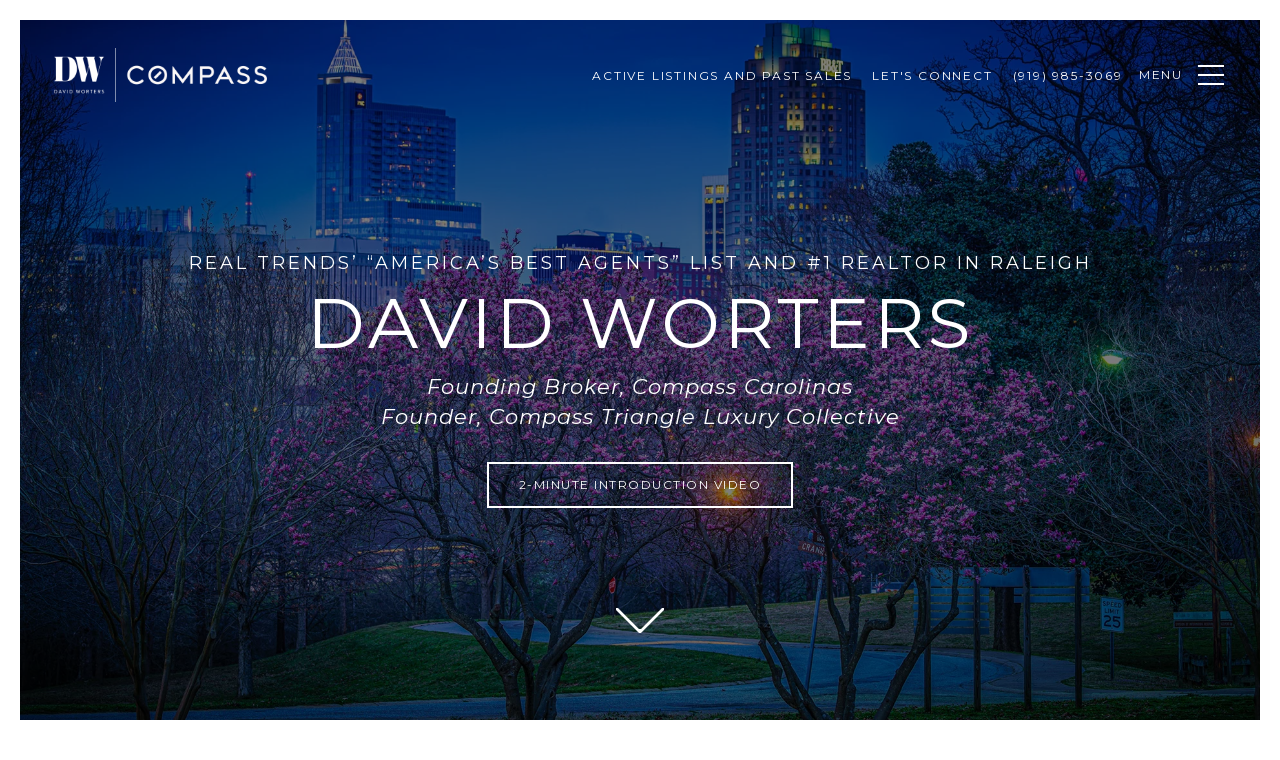

--- FILE ---
content_type: application/javascript; charset=UTF-8
request_url: https://davidworters.com/cdn-cgi/challenge-platform/h/b/scripts/jsd/d251aa49a8a3/main.js?
body_size: 8370
content:
window._cf_chl_opt={AKGCx8:'b'};~function(w8,vQ,vg,ve,vD,vF,vC,w1,w2,w4){w8=V,function(i,l,wQ,w7,v,o){for(wQ={i:359,l:266,v:393,o:287,O:220,A:213,I:245,X:286,J:202,Z:379},w7=V,v=i();!![];)try{if(o=parseInt(w7(wQ.i))/1+-parseInt(w7(wQ.l))/2*(parseInt(w7(wQ.v))/3)+parseInt(w7(wQ.o))/4*(parseInt(w7(wQ.O))/5)+-parseInt(w7(wQ.A))/6*(parseInt(w7(wQ.I))/7)+-parseInt(w7(wQ.X))/8+-parseInt(w7(wQ.J))/9+parseInt(w7(wQ.Z))/10,l===o)break;else v.push(v.shift())}catch(O){v.push(v.shift())}}(x,799353),vQ=this||self,vg=vQ[w8(313)],ve=null,vD=vn(),vF={},vF[w8(408)]='o',vF[w8(292)]='s',vF[w8(273)]='u',vF[w8(203)]='z',vF[w8(181)]='n',vF[w8(354)]='I',vF[w8(257)]='b',vC=vF,vQ[w8(284)]=function(i,o,O,A,oP,or,oG,wf,I,J,Z,K,y,M,h){if(oP={i:251,l:299,v:409,o:195,O:358,A:206,I:255,X:329,J:342,Z:255,d:329,k:384,K:238,f:301,a:256,y:417},or={i:410,l:201,v:301,o:355,O:366,A:355},oG={i:385,l:230,v:324,o:415},wf=w8,I={'UWZRt':function(N,T){return N<T},'jrFaP':function(N,T){return N+T},'ElMMX':function(N,T){return T===N},'CNAYE':function(N,T){return N(T)},'pfRyY':wf(oP.i)},I[wf(oP.l)](null,o)||void 0===o)return A;for(J=I[wf(oP.v)](w0,o),i[wf(oP.o)][wf(oP.O)]&&(J=J[wf(oP.A)](i[wf(oP.o)][wf(oP.O)](o))),J=i[wf(oP.I)][wf(oP.X)]&&i[wf(oP.J)]?i[wf(oP.Z)][wf(oP.d)](new i[(wf(oP.J))](J)):function(N,wy,T){for(wy=wf,N[wy(or.i)](),T=0;I[wy(or.l)](T,N[wy(or.v)]);N[T]===N[I[wy(or.o)](T,1)]?N[wy(or.O)](I[wy(or.A)](T,1),1):T+=1);return N}(J),Z='nAsAaAb'.split('A'),Z=Z[wf(oP.k)][wf(oP.K)](Z),K=0;K<J[wf(oP.f)];y=J[K],M=vR(i,o,y),Z(M)?(h=M==='s'&&!i[wf(oP.a)](o[y]),I[wf(oP.y)]===O+y?X(O+y,M):h||X(O+y,o[y])):X(O+y,M),K++);return A;function X(N,T,wa){wa=wf,Object[wa(oG.i)][wa(oG.l)][wa(oG.v)](A,T)||(A[T]=[]),A[T][wa(oG.o)](N)}},w1=w8(327)[w8(401)](';'),w2=w1[w8(384)][w8(238)](w1),vQ[w8(185)]=function(l,v,og,oQ,wM,o,O,A,I,X,J){for(og={i:226,l:197,v:252,o:360,O:414,A:274,I:261,X:309,J:228,Z:244,d:390,k:196,K:301,f:414,a:365,y:415,M:323},oQ={i:414,l:274,v:309,o:226,O:401,A:252,I:360,X:244},wM=w8,o={},o[wM(og.i)]=wM(og.l),o[wM(og.v)]=function(Z,k){return Z<k},o[wM(og.o)]=function(Z,k){return Z&k},o[wM(og.O)]=function(Z,k){return Z===k},o[wM(og.A)]=wM(og.I),o[wM(og.X)]=wM(og.J),o[wM(og.Z)]=function(Z,k){return Z+k},o[wM(og.d)]=function(Z,k){return Z<k},O=o,A=Object[wM(og.k)](v),I=0;I<A[wM(og.K)];I++)if(X=A[I],O[wM(og.f)]('f',X)&&(X='N'),l[X]){for(J=0;O[wM(og.d)](J,v[A[I]][wM(og.K)]);-1===l[X][wM(og.a)](v[A[I]][J])&&(w2(v[A[I]][J])||l[X][wM(og.y)]('o.'+v[A[I]][J])),J++);}else l[X]=v[A[I]][wM(og.M)](function(Z,wb,K,y,M){if(wb=wM,O[wb(oQ.i)](O[wb(oQ.l)],O[wb(oQ.v)])){for(K=O[wb(oQ.o)][wb(oQ.O)]('|'),y=0;!![];){switch(K[y++]){case'0':y==0&&(M=l,m=h(N++));continue;case'1':T|=(O[wb(oQ.A)](0,M)?1:0)*G;continue;case'2':v>>=1;continue;case'3':P<<=1;continue;case'4':M=O[wb(oQ.I)](K,X);continue}break}}else return O[wb(oQ.X)]('o.',Z)})},w4=function(Oh,Om,Ob,Oy,OK,wh,l,o,O,A){return Oh={i:349,l:263,v:367,o:223,O:221,A:280,I:306},Om={i:420,l:242,v:396,o:401,O:406,A:308,I:326,X:224,J:406,Z:314,d:341,k:285,K:272,f:426,a:415,y:326,M:420,b:391,m:418,h:290,N:420,T:338,G:241,P:219,j:219,U:311,z:193,S:420,E:310,Q:404,g:377,e:415,B:377},Ob={i:378,l:294,v:310,o:223,O:394,A:200,I:301,X:378,J:377},Oy={i:335,l:383,v:301,o:377,O:385,A:230,I:324,X:385,J:230,Z:332,d:401,k:385,K:230,f:324,a:351,y:298,M:415,b:298,m:293,h:383,N:357,T:285,G:311,P:415,j:209,U:426,z:227,S:420,E:232,Q:415,g:383,e:420,B:310,W:264,L:372,c:335,Y:230,n:324,D:298,H:184,F:415,C:403,s:405,R:415,x0:232,x1:265,x2:222,x3:253,x4:356,x5:209,x6:415,x7:357,x8:318,x9:304,xx:415,xV:426,xi:424,xl:356,xv:300,xw:415,xo:193},OK={i:320},wh=w8,l={'onKwW':wh(Oh.i),'oWoKh':function(I,X){return I==X},'LLHWS':function(I,X){return X==I},'VgnUc':wh(Oh.l),'tltlZ':function(I,X){return I>X},'kvtns':function(I,X){return I>X},'rzAHZ':function(I,X){return X|I},'UsUFb':function(I,X){return I==X},'XazxZ':function(I,X){return I-X},'CGiym':function(I,X){return I==X},'ZzkNs':function(I,X){return I(X)},'bFDSg':function(I,X){return I==X},'lUugc':function(I,X){return I<<X},'bbKIM':function(I,X){return I===X},'RPXxC':wh(Oh.v),'wDiPA':function(I,X){return I<X},'PXTwK':function(I,X){return I|X},'foQFO':function(I,X){return I&X},'icUIb':function(I,X){return I>X},'ZoAkY':function(I,X){return X|I},'iFkwS':function(I,X){return I<<X},'ioNUx':function(I,X){return I&X},'xZhdx':function(I,X){return I==X},'VCNPF':function(I,X){return I-X},'TmyFM':function(I,X){return I<<X},'sZlHN':function(I,X){return I==X},'AvKJL':wh(Oh.o),'aXBNY':function(I,X){return X==I},'ENeQE':function(I,X){return X!=I},'RoaKV':wh(Oh.O),'IFBki':function(I,X){return I<X},'MACGk':function(I,X){return I(X)},'QPCxs':function(I,X){return X==I},'kAPVm':function(I,X){return I*X},'ZKrTO':function(I,X){return I(X)},'eElZg':function(I,X){return I&X},'cBXBw':function(I,X){return I*X},'CLuVf':function(I,X){return I&X},'nyGxB':function(I,X){return I==X},'maRqm':function(I,X){return I(X)},'nZjbw':function(I,X){return I!=X},'hBehU':function(I,X){return I==X},'RVmcH':function(I,X){return I(X)},'dAjcN':function(I,X){return I+X}},o=String[wh(Oh.A)],O={'h':function(I,Ok,wN){return Ok={i:294,l:377},wN=wh,l[wN(OK.i)](null,I)?'':O.g(I,6,function(X,wp){return wp=wN,l[wp(Ok.i)][wp(Ok.l)](X)})},'g':function(I,X,J,wT,Z,K,y,M,N,T,G,P,j,U,z,S,E,Oa,Q,B,W,L,Y){if(wT=wh,Z={},Z[wT(Oy.i)]=function(D,H){return H==D},K=Z,l[wT(Oy.l)](null,I))return'';for(M={},N={},T='',G=2,P=3,j=2,U=[],z=0,S=0,E=0;E<I[wT(Oy.v)];E+=1)if(Q=I[wT(Oy.o)](E),Object[wT(Oy.O)][wT(Oy.A)][wT(Oy.I)](M,Q)||(M[Q]=P++,N[Q]=!0),B=T+Q,Object[wT(Oy.X)][wT(Oy.J)][wT(Oy.I)](M,B))T=B;else for(W=l[wT(Oy.Z)][wT(Oy.d)]('|'),L=0;!![];){switch(W[L++]){case'0':T=String(Q);continue;case'1':if(Object[wT(Oy.k)][wT(Oy.K)][wT(Oy.f)](N,T)){if(l[wT(Oy.a)](256,T[wT(Oy.y)](0))){for(y=0;y<j;z<<=1,S==X-1?(S=0,U[wT(Oy.M)](J(z)),z=0):S++,y++);for(Y=T[wT(Oy.b)](0),y=0;l[wT(Oy.m)](8,y);z=z<<1|Y&1.08,l[wT(Oy.h)](S,X-1)?(S=0,U[wT(Oy.M)](J(z)),z=0):S++,Y>>=1,y++);}else{for(Y=1,y=0;y<j;z=l[wT(Oy.N)](z<<1,Y),l[wT(Oy.T)](S,l[wT(Oy.G)](X,1))?(S=0,U[wT(Oy.P)](J(z)),z=0):S++,Y=0,y++);for(Y=T[wT(Oy.b)](0),y=0;16>y;z=z<<1|Y&1.81,l[wT(Oy.j)](S,X-1)?(S=0,U[wT(Oy.M)](l[wT(Oy.U)](J,z)),z=0):S++,Y>>=1,y++);}G--,l[wT(Oy.z)](0,G)&&(G=Math[wT(Oy.S)](2,j),j++),delete N[T]}else for(Y=M[T],y=0;y<j;z=l[wT(Oy.E)](z,1)|Y&1,X-1==S?(S=0,U[wT(Oy.Q)](J(z)),z=0):S++,Y>>=1,y++);continue;case'2':G--;continue;case'3':M[B]=P++;continue;case'4':l[wT(Oy.g)](0,G)&&(G=Math[wT(Oy.e)](2,j),j++);continue}break}if(''!==T){if(l[wT(Oy.B)](l[wT(Oy.W)],wT(Oy.L)))return Oa={i:298},K[wT(Oy.i)](null,A)?'':K[wT(Oy.c)]('',I)?null:X.i(J[wT(Oy.v)],32768,function(H,wG){return wG=wT,Y[wG(Oa.i)](H)});else{if(Object[wT(Oy.O)][wT(Oy.Y)][wT(Oy.n)](N,T)){if(256>T[wT(Oy.D)](0)){for(y=0;l[wT(Oy.H)](y,j);z<<=1,S==X-1?(S=0,U[wT(Oy.F)](J(z)),z=0):S++,y++);for(Y=T[wT(Oy.D)](0),y=0;l[wT(Oy.a)](8,y);z=l[wT(Oy.C)](l[wT(Oy.E)](z,1),l[wT(Oy.s)](Y,1)),S==X-1?(S=0,U[wT(Oy.R)](J(z)),z=0):S++,Y>>=1,y++);}else{for(Y=1,y=0;y<j;z=l[wT(Oy.x0)](z,1)|Y,S==l[wT(Oy.G)](X,1)?(S=0,U[wT(Oy.R)](J(z)),z=0):S++,Y=0,y++);for(Y=T[wT(Oy.b)](0),y=0;l[wT(Oy.x1)](16,y);z=l[wT(Oy.x2)](l[wT(Oy.x3)](z,1),l[wT(Oy.x4)](Y,1)),l[wT(Oy.x5)](S,X-1)?(S=0,U[wT(Oy.x6)](J(z)),z=0):S++,Y>>=1,y++);}G--,G==0&&(G=Math[wT(Oy.S)](2,j),j++),delete N[T]}else for(Y=M[T],y=0;l[wT(Oy.H)](y,j);z=l[wT(Oy.x7)](z<<1,l[wT(Oy.s)](Y,1)),l[wT(Oy.x8)](S,l[wT(Oy.x9)](X,1))?(S=0,U[wT(Oy.xx)](l[wT(Oy.xV)](J,z)),z=0):S++,Y>>=1,y++);G--,G==0&&j++}}for(Y=2,y=0;y<j;z=l[wT(Oy.xi)](z,1)|l[wT(Oy.xl)](Y,1),X-1==S?(S=0,U[wT(Oy.xx)](J(z)),z=0):S++,Y>>=1,y++);for(;;)if(z<<=1,l[wT(Oy.xv)](S,X-1)){U[wT(Oy.xw)](J(z));break}else S++;return U[wT(Oy.xo)]('')},'j':function(I,OM,wr,X,J){return OM={i:298},wr=wh,X={},X[wr(Ob.i)]=l[wr(Ob.l)],J=X,l[wr(Ob.v)](wr(Ob.o),l[wr(Ob.O)])?l[wr(Ob.A)](null,I)?'':''==I?null:O.i(I[wr(Ob.I)],32768,function(Z,wP){return wP=wr,I[wP(OM.i)](Z)}):J[wr(Ob.X)][wr(Ob.J)](l)},'i':function(I,X,J,wj,Z,K,y,M,N,T,G,P,j,U,z,S,W,E,Q,B){for(wj=wh,Z=[],K=4,y=4,M=3,N=[],P=J(0),j=X,U=1,T=0;3>T;Z[T]=T,T+=1);for(z=0,S=Math[wj(Om.i)](2,2),G=1;l[wj(Om.l)](G,S);)for(E=l[wj(Om.v)][wj(Om.o)]('|'),Q=0;!![];){switch(E[Q++]){case'0':G<<=1;continue;case'1':z|=(l[wj(Om.O)](0,B)?1:0)*G;continue;case'2':0==j&&(j=X,P=l[wj(Om.A)](J,U++));continue;case'3':j>>=1;continue;case'4':B=P&j;continue}break}switch(z){case 0:for(z=0,S=Math[wj(Om.i)](2,8),G=1;G!=S;B=P&j,j>>=1,l[wj(Om.I)](0,j)&&(j=X,P=J(U++)),z|=l[wj(Om.X)](l[wj(Om.J)](0,B)?1:0,G),G<<=1);W=l[wj(Om.Z)](o,z);break;case 1:for(z=0,S=Math[wj(Om.i)](2,16),G=1;S!=G;B=l[wj(Om.d)](P,j),j>>=1,l[wj(Om.k)](0,j)&&(j=X,P=J(U++)),z|=l[wj(Om.K)](0<B?1:0,G),G<<=1);W=l[wj(Om.f)](o,z);break;case 2:return''}for(T=Z[3]=W,N[wj(Om.a)](W);;){if(U>I)return'';for(z=0,S=Math[wj(Om.i)](2,M),G=1;G!=S;B=P&j,j>>=1,l[wj(Om.y)](0,j)&&(j=X,P=J(U++)),z|=G*(0<B?1:0),G<<=1);switch(W=z){case 0:for(z=0,S=Math[wj(Om.M)](2,8),G=1;S!=G;B=l[wj(Om.b)](P,j),j>>=1,l[wj(Om.m)](0,j)&&(j=X,P=l[wj(Om.h)](J,U++)),z|=G*(0<B?1:0),G<<=1);Z[y++]=o(z),W=y-1,K--;break;case 1:for(z=0,S=Math[wj(Om.N)](2,16),G=1;l[wj(Om.T)](G,S);B=j&P,j>>=1,l[wj(Om.G)](0,j)&&(j=X,P=l[wj(Om.P)](J,U++)),z|=(0<B?1:0)*G,G<<=1);Z[y++]=l[wj(Om.j)](o,z),W=l[wj(Om.U)](y,1),K--;break;case 2:return N[wj(Om.z)]('')}if(l[wj(Om.m)](0,K)&&(K=Math[wj(Om.S)](2,M),M++),Z[W])W=Z[W];else if(l[wj(Om.E)](W,y))W=l[wj(Om.Q)](T,T[wj(Om.g)](0));else return null;N[wj(Om.e)](W),Z[y++]=T+W[wj(Om.B)](0),K--,T=W,0==K&&(K=Math[wj(Om.S)](2,M),M++)}}},A={},A[wh(Oh.I)]=O.h,A}(),w5();function vH(o,O,oJ,wJ,A,oI,y,I,X,J,Z,d,k,K,f){if(oJ={i:190,l:233,v:334,o:348,O:179,A:210,I:397,X:397,J:194,Z:381,d:198,k:188,K:312,f:247,a:260,y:373,M:237,b:214,m:283,h:389,N:212,T:407,G:400,P:344,j:307,U:207,z:207,S:347,E:237,Q:347,g:182,e:258,B:249,W:302,L:277,c:325,Y:333,n:240,D:243,H:306},wJ=w8,A={'UnWIK':function(a,M){return a===M},'QSaxs':wJ(oJ.i),'MKnRI':function(a,y){return a(y)},'Giqva':function(a){return a()},'izzAS':function(a,y,M){return a(y,M)},'TGOrK':function(a,y){return a(y)},'YLprI':function(a,M){return a+M},'iXDDr':function(a,M){return a+M},'UyhAZ':function(a,M){return a+M},'KoElI':wJ(oJ.l),'lrYsi':wJ(oJ.v)},!A[wJ(oJ.o)](vc,0)){if(wJ(oJ.O)!==wJ(oJ.A))return![];else oI={i:279,l:425,v:192,o:217},y=I(),A[wJ(oJ.I)](X,y.r,function(b,wZ){wZ=wJ,A[wZ(oI.i)](typeof K,A[wZ(oI.l)])&&A[wZ(oI.v)](y,b),A[wZ(oI.o)](a)}),y.e&&A[wJ(oJ.X)](K,wJ(oJ.J),y.e)}X=(I={},I[wJ(oJ.Z)]=o,I[wJ(oJ.d)]=O,I);try{J=vQ[wJ(oJ.k)],Z=A[wJ(oJ.K)](A[wJ(oJ.f)](A[wJ(oJ.a)](A[wJ(oJ.y)],vQ[wJ(oJ.M)][wJ(oJ.b)])+wJ(oJ.m),J.r),wJ(oJ.h)),d=new vQ[(wJ(oJ.N))](),d[wJ(oJ.T)](wJ(oJ.G),Z),d[wJ(oJ.P)]=2500,d[wJ(oJ.j)]=function(){},k={},k[wJ(oJ.U)]=vQ[wJ(oJ.M)][wJ(oJ.z)],k[wJ(oJ.S)]=vQ[wJ(oJ.E)][wJ(oJ.Q)],k[wJ(oJ.g)]=vQ[wJ(oJ.M)][wJ(oJ.g)],k[wJ(oJ.e)]=vQ[wJ(oJ.E)][wJ(oJ.B)],k[wJ(oJ.W)]=vD,K=k,f={},f[wJ(oJ.L)]=X,f[wJ(oJ.c)]=K,f[wJ(oJ.Y)]=A[wJ(oJ.n)],d[wJ(oJ.D)](w4[wJ(oJ.H)](f))}catch(y){}}function x(OE){return OE='umCya,removeChild,TmyFM,QSaxs,ZzkNs,woNhc,HVZuG,log,number,LRmiB4,readyState,wDiPA,rxvNi8,iframe,PuDhw,__CF$cv$params,rmrVR,function,DOMContentLoaded,MKnRI,join,error on cf_chl_props,Object,keys,4|2|0|1|3,TYlZ6,xhr-error,aXBNY,UWZRt,9785529lwgvBr,symbol,tabIndex,onerror,concat,CnwA5,clientInformation,CGiym,xCFAC,cPjUe,XMLHttpRequest,42bqOoOT,AKGCx8,lSrAx,6|1|4|8|2|3|5|7|9|0,Giqva,now,RVmcH,373045wOcSyI,4|3|2|1|0,ZoAkY,sCTWn,kAPVm,status,NDUpf,bFDSg,KzmLu,aAVWz,hasOwnProperty,display: none,lUugc,/cdn-cgi/challenge-platform/h/,Function,stringify,PyqPz,_cf_chl_opt,bind,nFxvi,lrYsi,hBehU,ENeQE,send,qACNE,489545PWlIeK,ljvqm,iXDDr,YWAXp,aUjz8,api,d.cookie,FXFrh,iFkwS,nrwFc,Array,isNaN,boolean,pkLOA2,RlaAQ,UyhAZ,otePN,parent,1|2|4|3|0,RPXxC,icUIb,38eDqhqf,GqWbX,appendChild,toString,rnKAN,yoCkN,cBXBw,undefined,kJIdI,PbfFK,mnLcs,errorInfoObject,lrRGH,UnWIK,fromCharCode,WnzpX,random,/b/ov1/0.9956329002501366:1768937176:wKmx5GKbmmh5QilgrDb19VFrs0MN0nOTUztaLGEAjL8/,pRIb1,UsUFb,8163552utsAGB,8sIavmE,navigator,error,maRqm,loading,string,kvtns,onKwW,PJnZQ,JXRYh,NyLis,charCodeAt,ElMMX,sZlHN,length,JBxy9,Lupda,VCNPF,detail,JPSnWqahcwiv,ontimeout,MACGk,yFrKt,bbKIM,XazxZ,YLprI,document,ZKrTO,pWnCG,event,hmXhA,xZhdx,postMessage,oWoKh,contentWindow,SFmlV,map,call,chctx,QPCxs,_cf_chl_opt;JJgc4;PJAn2;kJOnV9;IWJi4;OHeaY1;DqMg0;FKmRv9;LpvFx1;cAdz2;PqBHf2;nFZCC5;ddwW5;pRIb1;rxvNi8;RrrrA2;erHi9,oMUcN,from,[native code],success,VgnUc,source,jsd,hSTOB,ytdDs,GkYzp,nZjbw,kEJzQ,style,eElZg,Set,EQwqc,timeout,addEventListener,body,SSTpq3,TGOrK,n+INfthrS3y59zAs6T1MPQbqvmUXG40cJHWl8BkFE2YZpOjD$Ca7KVdxeowigL-Ru,location,tltlZ,naorx,/jsd/oneshot/d251aa49a8a3/0.9956329002501366:1768937176:wKmx5GKbmmh5QilgrDb19VFrs0MN0nOTUztaLGEAjL8/,bigint,jrFaP,ioNUx,rzAHZ,getOwnPropertyNames,1167629oaGzQf,cdPNu,createElement,shnaS,kggAG,randomUUID,indexOf,splice,HzlSt,NdmRe,floor,catch,onreadystatechange,Sfugn,KoElI,getPrototypeOf,VwtUh,rddeV,charAt,asOgx,34226200fMBsCB,cloudflare-invisible,AdeF3,hvLwQ,LLHWS,includes,prototype,onload,cpvHG,YrpXk,/invisible/jsd,iXqBS,CLuVf,nLBZB,212028WnvtXX,AvKJL,IOEVn,RoaKV,izzAS,sid,mObas,POST,split,contentDocument,PXTwK,dAjcN,foQFO,IFBki,open,object,CNAYE,sort,iwopj,mzjWQ,isArray,JJWIv,push,http-code:,pfRyY,nyGxB,href,pow,THxhB'.split(','),x=function(){return OE},x()}function w5(OU,Oj,Or,wU,i,l,v,o,O){if(OU={i:291,l:191,v:188,o:296,O:259,A:211,I:183,X:345,J:239,Z:371,d:371},Oj={i:211,l:183,v:337,o:392,O:371,A:427,I:298},Or={i:395},wU=w8,i={'IOEVn':function(A,I){return A(I)},'cPjUe':function(A,I){return I!==A},'GkYzp':wU(OU.i),'woNhc':function(A){return A()},'nFxvi':wU(OU.l)},l=vQ[wU(OU.v)],!l)return;if(!vq())return wU(OU.o)===wU(OU.O);(v=![],o=function(wz){if(wz=wU,!v){if(v=!![],!vq())return;i[wz(Or.i)](vB,function(I){w6(l,I)})}},i[wU(OU.A)](vg[wU(OU.I)],wU(OU.i)))?o():vQ[wU(OU.X)]?vg[wU(OU.X)](i[wU(OU.J)],o):(O=vg[wU(OU.Z)]||function(){},vg[wU(OU.d)]=function(wS){if(wS=wU,O(),i[wS(Oj.i)](vg[wS(Oj.l)],i[wS(Oj.v)])){if(wS(Oj.o)===wS(Oj.o))vg[wS(Oj.O)]=O,i[wS(Oj.A)](o);else return v[wS(Oj.I)](o)}})}function vW(wD,wV,l,v,o,O){return wD={i:187,l:267,v:181,o:188,O:267},wV=w8,l={},l[wV(wD.i)]=function(A,I){return A!==I},l[wV(wD.l)]=wV(wD.v),v=l,o=vQ[wV(wD.o)],!o?null:(O=o.i,v[wV(wD.i)](typeof O,v[wV(wD.O)])||O<30)?null:O}function w6(o,O,OS,wE,A,I,X,J){if(OS={i:382,l:339,v:331,o:411,O:289,A:250,I:382,X:333,J:380,Z:398,d:316,k:262,K:319,f:333,a:380,y:398,M:305,b:262,m:319},wE=w8,A={},A[wE(OS.i)]=function(Z,d){return d===Z},A[wE(OS.l)]=wE(OS.v),A[wE(OS.o)]=wE(OS.O),I=A,!o[wE(OS.A)])return;I[wE(OS.I)](O,I[wE(OS.l)])?(X={},X[wE(OS.X)]=wE(OS.J),X[wE(OS.Z)]=o.r,X[wE(OS.d)]=I[wE(OS.l)],vQ[wE(OS.k)][wE(OS.K)](X,'*')):(J={},J[wE(OS.f)]=wE(OS.a),J[wE(OS.y)]=o.r,J[wE(OS.d)]=I[wE(OS.o)],J[wE(OS.M)]=O,vQ[wE(OS.b)][wE(OS.m)](J,'*'))}function vq(o4,ww,l,v,o,O,A){if(o4={i:295,l:421,v:369,o:218,O:421,A:295,I:190,X:370,J:370},ww=w8,l={},l[ww(o4.i)]=ww(o4.l),v=l,o=3600,O=vt(),A=Math[ww(o4.v)](Date[ww(o4.o)]()/1e3),A-O>o){if(ww(o4.O)===v[ww(o4.A)])return![];else if(ww(o4.I)==typeof v[ww(o4.X)])return O[ww(o4.J)](function(){}),'p'}return!![]}function V(i,l,v,w){return i=i-179,v=x(),w=v[i],w}function vY(i,l,o9,o8,o7,o6,wo,v,o,O,A){o9={i:387,l:199,v:233,o:188,O:180,A:237,I:212,X:407,J:400,Z:328,d:237,k:214,K:353,f:250,a:344,y:307,M:386,b:205,m:350,h:419,N:350,T:250,G:317,P:243,j:306,U:235},o8={i:246,l:412,v:236},o7={i:225,l:225,v:331,o:416},o6={i:344},wo=w8,v={'mzjWQ':wo(o9.i),'PyqPz':wo(o9.l),'oMUcN':wo(o9.v),'hmXhA':function(I){return I()}},o=vQ[wo(o9.o)],console[wo(o9.O)](vQ[wo(o9.A)]),O=new vQ[(wo(o9.I))](),O[wo(o9.X)](wo(o9.J),v[wo(o9.Z)]+vQ[wo(o9.d)][wo(o9.k)]+wo(o9.K)+o.r),o[wo(o9.f)]&&(O[wo(o9.a)]=5e3,O[wo(o9.y)]=function(wO){wO=wo,l(wO(o6.i))}),O[wo(o9.M)]=function(wA){wA=wo,O[wA(o7.i)]>=200&&O[wA(o7.l)]<300?l(wA(o7.v)):l(wA(o7.o)+O[wA(o7.i)])},O[wo(o9.b)]=function(wI){wI=wo,wI(o8.i)===v[wI(o8.l)]?o(O,A):l(v[wI(o8.v)])},A={'t':vt(),'lhr':vg[wo(o9.m)]&&vg[wo(o9.m)][wo(o9.h)]?vg[wo(o9.N)][wo(o9.h)]:'','api':o[wo(o9.T)]?!![]:![],'c':v[wo(o9.G)](vu),'payload':i},O[wo(o9.P)](w4[wo(o9.j)](JSON[wo(o9.U)](A)))}function vL(o0,wi,i,l){if(o0={i:303,l:270,v:336},wi=w8,i={'Lupda':function(v){return v()},'rnKAN':function(v,o){return v===o},'ytdDs':function(v,o,O){return v(o,O)}},l=i[wi(o0.i)](vW),i[wi(o0.l)](l,null))return;ve=(ve&&clearTimeout(ve),i[wi(o0.v)](setTimeout,function(){vB()},l*1e3))}function vR(l,o,O,ob,wk,A,I,X,J,Z,k){for(ob={i:297,l:362,v:190,o:422,O:278,A:276,I:281,X:368,J:408,Z:216,d:401,k:362,K:255,f:413,a:255,y:276,M:281,b:368,m:278,h:362,N:370,T:370},wk=w8,A={},A[wk(ob.i)]=function(K,M){return K==M},A[wk(ob.l)]=wk(ob.v),A[wk(ob.o)]=function(K,M){return M===K},A[wk(ob.O)]=function(K,M){return K==M},A[wk(ob.A)]=function(K,M){return K===M},A[wk(ob.I)]=function(K,M){return M===K},A[wk(ob.X)]=wk(ob.J),I=A,X=wk(ob.Z)[wk(ob.d)]('|'),J=0;!![];){switch(X[J++]){case'0':return I[wk(ob.i)](I[wk(ob.k)],k)?vs(l,Z)?'N':'f':vC[k]||'?';case'1':try{Z=o[O]}catch(K){return'i'}continue;case'2':if(l[wk(ob.K)][wk(ob.f)](Z))return'a';continue;case'3':if(I[wk(ob.o)](Z,l[wk(ob.a)]))return'D';continue;case'4':if(I[wk(ob.O)](null,Z))return Z===void 0?'u':'x';continue;case'5':if(I[wk(ob.y)](!0,Z))return'T';continue;case'6':continue;case'7':if(I[wk(ob.M)](!1,Z))return'F';continue;case'8':if(I[wk(ob.b)]==typeof Z)try{if(I[wk(ob.m)](I[wk(ob.h)],typeof Z[wk(ob.N)]))return Z[wk(ob.T)](function(){}),'p'}catch(y){}continue;case'9':k=typeof Z;continue}break}}function vc(i,o1,wl){return o1={i:282},wl=w8,Math[wl(o1.i)]()<i}function w0(i,om,wK,l){for(om={i:206,l:196,v:374},wK=w8,l=[];i!==null;l=l[wK(om.i)](Object[wK(om.l)](i)),i=Object[wK(om.v)](i));return l}function vB(i,wY,wq,w9,l,v){if(wY={i:190,l:194,v:254,o:275,O:248,A:352,I:375,X:322,J:399,Z:415,d:298,k:229,K:388},wq={i:315,l:189,v:271},w9=w8,l={'pWnCG':w9(wY.i),'rmrVR':function(o,O){return o(O)},'yoCkN':function(o){return o()},'VwtUh':function(o,O){return o<O},'SFmlV':function(o,O){return O|o},'mObas':function(o,O){return o<<O},'aAVWz':function(o,O){return o<<O},'nrwFc':function(o){return o()},'PbfFK':function(o,O){return o===O},'YrpXk':w9(wY.l)},v=l[w9(wY.v)](w3),vY(v.r,function(o,wx){wx=w9,typeof i===l[wx(wq.i)]&&l[wx(wq.l)](i,o),l[wx(wq.v)](vL)}),v.e){if(l[w9(wY.o)](w9(wY.O),w9(wY.A))){for(L=1,c=0;l[w9(wY.I)](Y,n);H=l[w9(wY.X)](l[w9(wY.J)](F,1),C),s==R-1?(x0=0,x1[w9(wY.Z)](x2(x3)),x4=0):x5++,x6=0,D++);for(x7=x8[w9(wY.d)](0),x9=0;16>xx;xi=l[w9(wY.X)](l[w9(wY.k)](xl,1),xv&1.59),xo-1==xw?(xO=0,xA[w9(wY.Z)](xI(xX)),xJ=0):xZ++,xd>>=1,xV++);}else vH(l[w9(wY.K)],v.e)}}function w3(oe,wm,o,O,A,I,X,J,Z){O=(oe={i:363,l:186,v:376,o:208,O:343,A:288,I:361,X:340,J:231,Z:204,d:346,k:268,K:321,f:402,a:423},wm=w8,o={},o[wm(oe.i)]=wm(oe.l),o[wm(oe.v)]=wm(oe.o),o[wm(oe.O)]=wm(oe.A),o);try{return A=vg[wm(oe.I)](O[wm(oe.i)]),A[wm(oe.X)]=wm(oe.J),A[wm(oe.Z)]='-1',vg[wm(oe.d)][wm(oe.k)](A),I=A[wm(oe.K)],X={},X=pRIb1(I,I,'',X),X=pRIb1(I,I[O[wm(oe.v)]]||I[O[wm(oe.O)]],'n.',X),X=pRIb1(I,A[wm(oe.f)],'d.',X),vg[wm(oe.d)][wm(oe.a)](A),J={},J.r=X,J.e=null,J}catch(d){return Z={},Z.r={},Z.e=d,Z}}function vn(ox,wX){return ox={i:364},wX=w8,crypto&&crypto[wX(ox.i)]?crypto[wX(ox.i)]():''}function vu(){return vW()!==null}function vs(l,v,od,wd,o,O){return od={i:215,l:234,v:385,o:269,O:324,A:365,I:330},wd=w8,o={},o[wd(od.i)]=function(A,I){return A instanceof I},O=o,O[wd(od.i)](v,l[wd(od.l)])&&0<l[wd(od.l)][wd(od.v)][wd(od.o)][wd(od.O)](v)[wd(od.A)](wd(od.I))}function vt(o2,wv,i){return o2={i:188,l:369},wv=w8,i=vQ[wv(o2.i)],Math[wv(o2.l)](+atob(i.t))}}()